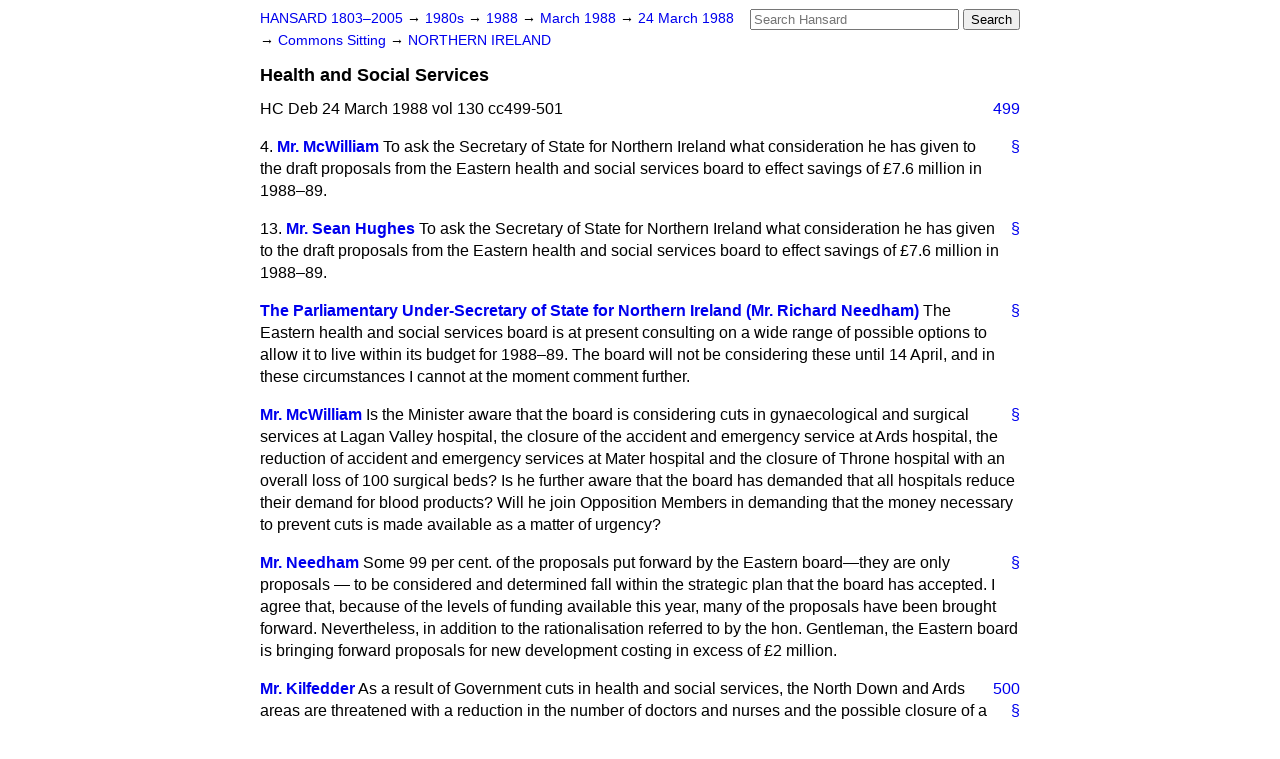

--- FILE ---
content_type: text/html
request_url: https://api.parliament.uk/historic-hansard/commons/1988/mar/24/health-and-social-services
body_size: 5454
content:
<!doctype html>
<html lang='en-GB'>
  <head>
    <meta charset='utf-8' />
    <title>Health and Social Services (Hansard, 24 March 1988)</title>
    <meta author='UK Parliament' />
    <meta content='51ff727eff55314a' name='y_key' />
    <link href='https://www.parliament.uk/site-information/copyright/' rel='copyright' />
    <meta content='Hansard, House of Commons, House of Lords, Parliament, UK, House of Commons sitting' name='keywords' />
    <meta content='Health and Social Services (Hansard, 24 March 1988)' name='description' />
    <link href="../../../../stylesheets/screen.css" media="screen" rel="stylesheet" title="Default" type="text/css" />
    <link href="../../../../stylesheets/print.css" media="print" rel="stylesheet" type="text/css" />
  <script type="text/javascript">
  var appInsights=window.appInsights||function(a){
    function b(a){c[a]=function(){var b=arguments;c.queue.push(function(){c[a].apply(c,b)})}}var c={config:a},d=document,e=window;setTimeout(function(){var b=d.createElement("script");b.src=a.url||"https://az416426.vo.msecnd.net/scripts/a/ai.0.js",d.getElementsByTagName("script")[0].parentNode.appendChild(b)});try{c.cookie=d.cookie}catch(a){}c.queue=[];for(var f=["Event","Exception","Metric","PageView","Trace","Dependency"];f.length;)b("track"+f.pop());if(b("setAuthenticatedUserContext"),b("clearAuthenticatedUserContext"),b("startTrackEvent"),b("stopTrackEvent"),b("startTrackPage"),b("stopTrackPage"),b("flush"),!a.disableExceptionTracking){f="onerror",b("_"+f);var g=e[f];e[f]=function(a,b,d,e,h){var i=g&&g(a,b,d,e,h);return!0!==i&&c["_"+f](a,b,d,e,h),i}}return c
    }({
        instrumentationKey:"c0960a0f-30ad-4a9a-b508-14c6a4f61179",
        cookieDomain:".parliament.uk"
    });
    
  window.appInsights=appInsights,appInsights.queue&&0===appInsights.queue.length&&appInsights.trackPageView();
</script></head>
  <body id='hansard-millbanksytems-com'>
    <div id='header'>
      <div class='search-help'><a href="../../../../search">Search Help</a></div>
            <form action='../../../../search' id='search' method='get' rel='search'>
        <input size='24' title='Access key: S' accesskey='s' name='query' id='search-query' type='search' placeholder='Search Hansard' autosave='hansard.millbanksystems.com' results='10' value='' >
        <input type='submit' value='Search' >
      </form>

      <div id='nav'>
        <a href="../../../../index.html" id="home" rel="home">HANSARD 1803&ndash;2005</a>
        &rarr;
                <a class='sitting-decade' href='../../../../sittings/1980s'>
          1980s
        </a>
         &rarr;
        <a class='sitting-year' href='../../../../sittings/1988/'>
          1988
        </a>
         &rarr;
        <a class='sitting-month' href='../../../../sittings/1988/mar/'>
          March 1988
        </a>
         &rarr;
        <a class='sitting-day' href='../../../../sittings/1988/mar/24'>
          24 March 1988
        </a>

        &rarr;
                <a href='../../../../sittings/1988/mar/24#commons' rel='directory up'>
          Commons Sitting
        </a>
         &rarr;
        <a href="northern-ireland">NORTHERN IRELAND</a>

      </div>
      <h1 class='title'>Health and Social Services</h1>
    </div>
    <div class='house-of-commons-sitting' id='content'>
      
      <cite class='section'>HC Deb 24 March 1988 vol 130 cc499-501</cite>
      <a class='permalink column-permalink' id='column_499' title='Col. 499 &mdash; HC Deb 24 March 1988 vol 130 c499' name='column_499' href='health-and-social-services#column_499' rel='bookmark'>499</a>
      <div class='hentry member_contribution' id='S6CV0130P0-02130'>
        <a name='S6CV0130P0_19880324_HOC_49'>  </a>
        <blockquote cite='https://api.parliament.uk/historic-hansard/people/mr-john-mcwilliam' class='contribution_text entry-content'>
          <a class='speech-permalink permalink' href='health-and-social-services#S6CV0130P0_19880324_HOC_49' title='Link to this speech by Mr John McWilliam' rel='bookmark'>&sect;</a>
          <span class='question_no'>4.</span>
          <cite class='member author entry-title'><a href="/historic-hansard/people/mr-john-mcwilliam" title="Mr John McWilliam">Mr. McWilliam</a></cite>
          <p class='first-para'>
            To ask the Secretary of State for Northern Ireland what consideration he has given to the draft proposals from the Eastern health and social services board to effect savings of &#x00A3;7.6 million in 1988&#x2013;89.
          </p>
        </blockquote>
      </div>
      
      <div class='hentry member_contribution' id='S6CV0130P0-02131'>
        <a name='S6CV0130P0_19880324_HOC_50'>  </a>
        <blockquote cite='https://api.parliament.uk/historic-hansard/people/mr-sean-hughes' class='contribution_text entry-content'>
          <a class='speech-permalink permalink' href='health-and-social-services#S6CV0130P0_19880324_HOC_50' title='Link to this speech by Mr Sean Hughes' rel='bookmark'>&sect;</a>
          <span class='question_no'>13.</span>
          <cite class='member author entry-title'><a href="/historic-hansard/people/mr-sean-hughes" title="Mr Sean Hughes">Mr. Sean Hughes</a></cite>
          <p class='first-para'>
            To ask the Secretary of State for Northern Ireland what consideration he has given to the draft proposals from the Eastern health and social services board to effect savings of &#x00A3;7.6 million in 1988&#x2013;89.
          </p>
        </blockquote>
      </div>
      
      <div class='hentry member_contribution' id='S6CV0130P0-02132'>
        <a name='S6CV0130P0_19880324_HOC_51'>  </a>
        <blockquote cite='https://api.parliament.uk/historic-hansard/people/mr-richard-needham' class='contribution_text entry-content'>
          <a class='speech-permalink permalink' href='health-and-social-services#S6CV0130P0_19880324_HOC_51' title='Link to this speech by Mr Richard Needham' rel='bookmark'>&sect;</a>
          <cite class='member author entry-title'><a href="/historic-hansard/people/mr-richard-needham" title="Mr Richard Needham">The Parliamentary Under-Secretary of State for Northern Ireland (Mr. Richard Needham)</a></cite>
          <p class='first-para'>
            The Eastern health and social services board is at present consulting on a wide range of possible options to allow it to live within its budget for 1988&#x2013;89. The board will not be considering these until 14 April, and in these circumstances I cannot at the moment comment further.
          </p>
        </blockquote>
      </div>
      
      <div class='hentry member_contribution' id='S6CV0130P0-02133'>
        <a name='S6CV0130P0_19880324_HOC_52'>  </a>
        <blockquote cite='https://api.parliament.uk/historic-hansard/people/mr-john-mcwilliam' class='contribution_text entry-content'>
          <a class='speech-permalink permalink' href='health-and-social-services#S6CV0130P0_19880324_HOC_52' title='Link to this speech by Mr John McWilliam' rel='bookmark'>&sect;</a>
          <cite class='member author entry-title'><a href="/historic-hansard/people/mr-john-mcwilliam" title="Mr John McWilliam">Mr. McWilliam</a></cite>
          <p class='first-para'>
            Is the Minister aware that the board is considering cuts in gynaecological and surgical services at Lagan Valley hospital, the closure of the accident and emergency service at Ards hospital, the reduction of accident and emergency services at Mater hospital and the closure of Throne hospital with an overall loss of 100 surgical beds? Is he further aware that the board has demanded that all hospitals reduce their demand for blood products? Will he join Opposition Members in demanding that the money necessary to prevent cuts is made available as a matter of urgency?
          </p>
        </blockquote>
      </div>
      
      <div class='hentry member_contribution' id='S6CV0130P0-02134'>
        <a name='S6CV0130P0_19880324_HOC_53'>  </a>
        <blockquote cite='https://api.parliament.uk/historic-hansard/people/mr-richard-needham' class='contribution_text entry-content'>
          <a class='speech-permalink permalink' href='health-and-social-services#S6CV0130P0_19880324_HOC_53' title='Link to this speech by Mr Richard Needham' rel='bookmark'>&sect;</a>
          <cite class='member author entry-title'><a href="/historic-hansard/people/mr-richard-needham" title="Mr Richard Needham">Mr. Needham</a></cite>
          <p class='first-para'>
            Some 99 per cent. of the proposals put forward by the Eastern board&#x2014;they are only proposals &#x2014; to be considered and determined fall within the strategic plan that the board has accepted. I agree that, because of the levels of funding available this year, many of the proposals have been brought forward. Nevertheless, in addition to the rationalisation referred to by the hon. Gentleman, the Eastern board is bringing forward proposals for new development costing in excess of &#x00A3;2 million.
          </p>
        </blockquote>
      </div>
      <a class='permalink column-permalink' id='column_500' title='Col. 500 &mdash; HC Deb 24 March 1988 vol 130 c500' name='column_500' href='health-and-social-services#column_500' rel='bookmark'>500</a>
      <div class='hentry member_contribution' id='S6CV0130P0-02135'>
        <a name='S6CV0130P0_19880324_HOC_54'>  </a>
        <blockquote cite='https://api.parliament.uk/historic-hansard/people/mr-james-kilfedder' class='contribution_text entry-content'>
          <a class='speech-permalink permalink' href='health-and-social-services#S6CV0130P0_19880324_HOC_54' title='Link to this speech by Mr James Kilfedder' rel='bookmark'>&sect;</a>
          <cite class='member author entry-title'><a href="/historic-hansard/people/mr-james-kilfedder" title="Mr James Kilfedder">Mr. Kilfedder</a></cite>
          <p class='first-para'>
            As a result of Government cuts in health and social services, the North Down and Ards areas are threatened with a reduction in the number of doctors and nurses and the possible closure of a number of wards and hospitals, including Cultra house and Crawfordsburn hospital. Will the Minister therefore reconsider the cuts and provide sufficient money to ensure that the standards that applied before he took office are maintained?
          </p>
        </blockquote>
      </div>
      
      <div class='hentry member_contribution' id='S6CV0130P0-02136'>
        <a name='S6CV0130P0_19880324_HOC_55'>  </a>
        <blockquote cite='https://api.parliament.uk/historic-hansard/people/mr-richard-needham' class='contribution_text entry-content'>
          <a class='speech-permalink permalink' href='health-and-social-services#S6CV0130P0_19880324_HOC_55' title='Link to this speech by Mr Richard Needham' rel='bookmark'>&sect;</a>
          <cite class='member author entry-title'><a href="/historic-hansard/people/mr-richard-needham" title="Mr Richard Needham">Mr. Needham</a></cite>
          <p class='first-para'>
            Given that the level of provision in the Northern Ireland Health Service is 23 per cent. higher than that in England and Wales, that we spend &#x00A3;539 per person in Northern Ireland compared with &#x00A3;438 here and that we have 50 per cent. more beds and double the number of home helps, I would hope that we shall continue to give a high level of service in health care in Northern Ireland. One of the hospitals to which the hon. Gentleman referred is an old hospital in poor condition, and we hope to replace the beds by much more professional and better provision than exists at the moment.
          </p>
        </blockquote>
      </div>
      
      <div class='hentry member_contribution' id='S6CV0130P0-02137'>
        <a name='S6CV0130P0_19880324_HOC_56'>  </a>
        <blockquote cite='https://api.parliament.uk/historic-hansard/people/mr-eddie-mcgrady' class='contribution_text entry-content'>
          <a class='speech-permalink permalink' href='health-and-social-services#S6CV0130P0_19880324_HOC_56' title='Link to this speech by Mr Eddie McGrady' rel='bookmark'>&sect;</a>
          <cite class='member author entry-title'><a href="/historic-hansard/people/mr-eddie-mcgrady" title="Mr Eddie McGrady">Mr. McGrady</a></cite>
          <p class='first-para'>
            Does the Minister agree that his additional allocation of &#x00A3;5 million from the housing budget will not go any way towards alleviating the financial distress of the Eastern health board and the other boards in providing a reasonable level of medical care in Northern Ireland? Does he further agree that by his own Treasury's raid of the housing department he has put into total disarray the housing strategy that he and his Department agreed for Northern Ireland, and that the disrepair will now outstrip the ability of the Housing Executive to carry out its work? Furthermore, does he agree that the transfer of finances from the health and housing budgets to the security budget is an imposition on the ordinary sick and innocent in Northern Ireland and is totally unjustified?
          </p>
        </blockquote>
      </div>
      
      <div class='hentry member_contribution' id='S6CV0130P0-02138'>
        <a name='S6CV0130P0_19880324_HOC_57'>  </a>
        <blockquote cite='https://api.parliament.uk/historic-hansard/people/mr-richard-needham' class='contribution_text entry-content'>
          <a class='speech-permalink permalink' href='health-and-social-services#S6CV0130P0_19880324_HOC_57' title='Link to this speech by Mr Richard Needham' rel='bookmark'>&sect;</a>
          <cite class='member author entry-title'><a href="/historic-hansard/people/mr-richard-needham" title="Mr Richard Needham">Mr. Needham</a></cite>
          <p class='first-para'>
            It would be foolish not to admit that the pressures on the law and order budget in Northern Ireland have some effect on the remaining funds available in the Northern Ireland block. That inevitably affects the amount that we can spend on health. Furthermore, the results of violence mean that services in the Northern Ireland Health Service have to be devoted to neurosurgery and aftercare for those who have been injured and therefore cannot be used for dealing with the ordinary sick. As the hon. Gentleman is aware, we spend twice as much money in Northern Ireland on the housing budget. In the circumstances I thought it right, because of the restraints on capital on the health side, to transfer &#x00A3;5 million to the health budget. I think that that will be welcomed by the boards. Although it will not go the whole way, it will go some way towards improving the services.
          </p>
        </blockquote>
      </div>
      
      <div class='hentry member_contribution' id='S6CV0130P0-02139'>
        <a name='S6CV0130P0_19880324_HOC_58'>  </a>
        <blockquote cite='https://api.parliament.uk/historic-hansard/people/mr-clifford-forsythe' class='contribution_text entry-content'>
          <a class='speech-permalink permalink' href='health-and-social-services#S6CV0130P0_19880324_HOC_58' title='Link to this speech by Mr Clifford Forsythe' rel='bookmark'>&sect;</a>
          <cite class='member author entry-title'><a href="/historic-hansard/people/mr-clifford-forsythe" title="Mr Clifford Forsythe">Mr. Clifford Forsythe</a></cite>
          <p class='first-para'>
            Will the Minister do his best to see that the Antrim hosiptal is completed as soon as possible, and will he also do his best to see that when the contracts go out for that hospital as much local labour as possible is used in building it?
          </p>
        </blockquote>
      </div>
      
      <div class='hentry member_contribution' id='S6CV0130P0-02140'>
        <a name='S6CV0130P0_19880324_HOC_59'>  </a>
        <blockquote cite='https://api.parliament.uk/historic-hansard/people/mr-richard-needham' class='contribution_text entry-content'>
          <a class='speech-permalink permalink' href='health-and-social-services#S6CV0130P0_19880324_HOC_59' title='Link to this speech by Mr Richard Needham' rel='bookmark'>&sect;</a>
          <cite class='member author entry-title'><a href="/historic-hansard/people/mr-richard-needham" title="Mr Richard Needham">Mr. Needham</a></cite>
          <p class='first-para'>
            I should like to thank the hon. Gentleman for his support for the Antrim hospital. The Northern board has a coherent strategy for acute care. It has a large number of acute cottage hospitals at the moment that cannot remain viable in terms of equipment or staff. The Antrim hospital is a crucial and important new development in the Northern board, which will improve services for the people there. I can assure the hon.
            
            <a class='permalink column-permalink' id='column_501' title='Col. 501 &mdash; HC Deb 24 March 1988 vol 130 c501' name='column_501' href='health-and-social-services#column_501' rel='bookmark'>501</a>
            Gentleman that we shall be starting the building of the hospital at the end of this year and that it will be completed on time.
          </p>
        </blockquote>
      </div>
      
      <div class='hentry member_contribution' id='S6CV0130P0-02141'>
        <a name='S6CV0130P0_19880324_HOC_60'>  </a>
        <blockquote cite='https://api.parliament.uk/historic-hansard/people/reverend-william-mccrea' class='contribution_text entry-content'>
          <a class='speech-permalink permalink' href='health-and-social-services#S6CV0130P0_19880324_HOC_60' title='Link to this speech by Reverend William McCrea' rel='bookmark'>&sect;</a>
          <cite class='member author entry-title'><a href="/historic-hansard/people/reverend-william-mccrea" title="Reverend William McCrea">Rev. William McCrea</a></cite>
          <p class='first-para'>
            Does the Minister agree that throughout the House there are many people who believe that there is an urgent need for extra funding for the whole Health Service, particularly in Northern Ireland? Does he agree also that there is anger in the Province at the moment at the removal of money from the Housing Executive budget so that it can be handed over to the health budget &#x2014;in other words, robbing Peter to pay Paul?
          </p>
        </blockquote>
      </div>
      
      <div class='hentry member_contribution' id='S6CV0130P0-02142'>
        <a name='S6CV0130P0_19880324_HOC_61'>  </a>
        <blockquote cite='https://api.parliament.uk/historic-hansard/people/mr-richard-needham' class='contribution_text entry-content'>
          <a class='speech-permalink permalink' href='health-and-social-services#S6CV0130P0_19880324_HOC_61' title='Link to this speech by Mr Richard Needham' rel='bookmark'>&sect;</a>
          <cite class='member author entry-title'><a href="/historic-hansard/people/mr-richard-needham" title="Mr Richard Needham">Mr. Needham</a></cite>
          <p class='first-para'>
            There would have been just as much anger had I not done so. I repeat to the House that the amount of money that has been made available to the Health Service in Northern Ireland is over 20 per cent. more than that made available in the rest of the country. If we look at the levels suggested in the report of the Select Committee on Social Services, we can see that we are achieving those levels in Northern Ireland.
          </p>
        </blockquote>
      </div>
      
      <div class='hentry member_contribution' id='S6CV0130P0-02143'>
        <a name='S6CV0130P0_19880324_HOC_62'>  </a>
        <blockquote cite='https://api.parliament.uk/historic-hansard/people/dr-jim-marshall' class='contribution_text entry-content'>
          <a class='speech-permalink permalink' href='health-and-social-services#S6CV0130P0_19880324_HOC_62' title='Link to this speech by Dr Jim Marshall' rel='bookmark'>&sect;</a>
          <cite class='member author entry-title'><a href="/historic-hansard/people/dr-jim-marshall" title="Dr Jim Marshall">Mr. Jim Marshall</a></cite>
          <p class='first-para'>
            Does the Minister recognise that his words today will bring little comfort to all the people in the Province, across the political divide, who are concerned about the level of health provision in Northern Ireland? Why does he not take this opportunity to swallow his pride, and respond to those wishes from all the people in Northern Ireland and make the simple announcement that more resources will be available?
          </p>
        </blockquote>
      </div>
      
      <div class='hentry member_contribution' id='S6CV0130P0-02144'>
        <a name='S6CV0130P0_19880324_HOC_63'>  </a>
        <blockquote cite='https://api.parliament.uk/historic-hansard/people/mr-richard-needham' class='contribution_text entry-content'>
          <a class='speech-permalink permalink' href='health-and-social-services#S6CV0130P0_19880324_HOC_63' title='Link to this speech by Mr Richard Needham' rel='bookmark'>&sect;</a>
          <cite class='member author entry-title'><a href="/historic-hansard/people/mr-richard-needham" title="Mr Richard Needham">Mr. Needham</a></cite>
          <p class='first-para'>
            Swallowing my pride is unlikely to make the resources available. I am sure that the hon. Member for Leicester, South (Mr. Marshall), who is speaking from the Opposition Front Bench, realises the problems within the Northern Ireland block and knows that we spend 40 per cent. more through public expenditure per head in Northern Ireland than the rest of the country. A total of 70 per cent. of the gross domestic product of Northern Ireland is in the public sector. We have an unrivalled example of good services in health. I hope that the hon. Gentleman will also accept that the present priority of law and order inevitably means that there are other pressures, so that we are not always able to do everything that we would want.
          </p>
        </blockquote>
      </div>
      <ol class='xoxo'>
        
      </ol>
      
      <div id='section-navigation'>        <div id='previous-section'>Back to
        <a href='irish-ministers-meetings' rel='prev'>
          Irish Ministers (Meetings)
        </a>
        </div>
        <div id='next-section'>Forward to
        <a href='security' rel='next'>
          Security
        </a>
        </div>
</div>
    </div>
    <div id='footer'>
      <p><a href="../../../../typos">Noticed a typo?</a> | <a href='mailto:data@parliament.uk' target='_BLANK' title='Opens a new page'>Report other issues</a> | <a href='https://www.parliament.uk/site-information/copyright/' rel='copyright' id='copyright'>&copy UK Parliament</a></p>
      <script type='text/javascript'>
        var gaJsHost = (("https:" == document.location.protocol) ? "https://ssl." : "http://www.");
        document.write(unescape("%3Cscript src='" + gaJsHost + "google-analytics.com/ga.js' type='text/javascript'%3E%3C/script%3E"));
      </script>
      <script type='text/javascript'>
        var pageTracker = _gat._getTracker("UA-3110135-1");
        pageTracker._initData();
        
      </script>
    </div>
  <script>(function(){function c(){var b=a.contentDocument||a.contentWindow.document;if(b){var d=b.createElement('script');d.innerHTML="window.__CF$cv$params={r:'99d23e856ff75094',t:'MTc2MjkxMDgxOA=='};var a=document.createElement('script');a.src='/cdn-cgi/challenge-platform/scripts/jsd/main.js';document.getElementsByTagName('head')[0].appendChild(a);";b.getElementsByTagName('head')[0].appendChild(d)}}if(document.body){var a=document.createElement('iframe');a.height=1;a.width=1;a.style.position='absolute';a.style.top=0;a.style.left=0;a.style.border='none';a.style.visibility='hidden';document.body.appendChild(a);if('loading'!==document.readyState)c();else if(window.addEventListener)document.addEventListener('DOMContentLoaded',c);else{var e=document.onreadystatechange||function(){};document.onreadystatechange=function(b){e(b);'loading'!==document.readyState&&(document.onreadystatechange=e,c())}}}})();</script></body>
</html>


--- FILE ---
content_type: application/javascript; charset=UTF-8
request_url: https://api.parliament.uk/cdn-cgi/challenge-platform/scripts/jsd/main.js
body_size: 4479
content:
window._cf_chl_opt={uTFG0:'g'};~function(p1,B,j,M,V,O,l,Q){p1=a,function(h,d,px,p0,A,K){for(px={h:273,d:216,A:282,K:285,I:261,N:211,S:303,G:262,F:214,Z:247,z:203,y:258},p0=a,A=h();!![];)try{if(K=parseInt(p0(px.h))/1*(parseInt(p0(px.d))/2)+parseInt(p0(px.A))/3*(parseInt(p0(px.K))/4)+parseInt(p0(px.I))/5+parseInt(p0(px.N))/6+-parseInt(p0(px.S))/7*(parseInt(p0(px.G))/8)+-parseInt(p0(px.F))/9*(parseInt(p0(px.Z))/10)+parseInt(p0(px.z))/11*(-parseInt(p0(px.y))/12),d===K)break;else A.push(A.shift())}catch(I){A.push(A.shift())}}(v,779131),B=this||self,j=B[p1(254)],M=function(pu,pT,pb,pC,pU,pl,p2,d,A,K){return pu={h:290,d:301},pT={h:232,d:284,A:232,K:232,I:272,N:295,S:295},pb={h:250},pC={h:224},pU={h:250,d:295,A:223,K:298,I:266,N:266,S:223,G:298,F:224,Z:284,z:284,y:232,P:284,n:232,o:298,H:266,k:224,e:284,Y:284,D:284,f:284,s:284,m:284,W:272},pl={h:197,d:295},p2=p1,d=String[p2(pu.h)],A={'h':function(I){return I==null?'':A.g(I,6,function(N,p3){return p3=a,p3(pl.h)[p3(pl.d)](N)})},'g':function(I,N,S,p4,G,F,Z,z,y,P,o,H,Y,D,s,W,R,L){if(p4=p2,I==null)return'';for(F={},Z={},z='',y=2,P=3,o=2,H=[],Y=0,D=0,s=0;s<I[p4(pU.h)];s+=1)if(W=I[p4(pU.d)](s),Object[p4(pU.A)][p4(pU.K)][p4(pU.I)](F,W)||(F[W]=P++,Z[W]=!0),R=z+W,Object[p4(pU.A)][p4(pU.K)][p4(pU.N)](F,R))z=R;else{if(Object[p4(pU.S)][p4(pU.G)][p4(pU.N)](Z,z)){if(256>z[p4(pU.F)](0)){for(G=0;G<o;Y<<=1,D==N-1?(D=0,H[p4(pU.Z)](S(Y)),Y=0):D++,G++);for(L=z[p4(pU.F)](0),G=0;8>G;Y=1.5&L|Y<<1,D==N-1?(D=0,H[p4(pU.Z)](S(Y)),Y=0):D++,L>>=1,G++);}else{for(L=1,G=0;G<o;Y=L|Y<<1.69,N-1==D?(D=0,H[p4(pU.z)](S(Y)),Y=0):D++,L=0,G++);for(L=z[p4(pU.F)](0),G=0;16>G;Y=Y<<1.3|L&1.44,N-1==D?(D=0,H[p4(pU.z)](S(Y)),Y=0):D++,L>>=1,G++);}y--,0==y&&(y=Math[p4(pU.y)](2,o),o++),delete Z[z]}else for(L=F[z],G=0;G<o;Y=Y<<1.22|L&1,D==N-1?(D=0,H[p4(pU.P)](S(Y)),Y=0):D++,L>>=1,G++);z=(y--,0==y&&(y=Math[p4(pU.n)](2,o),o++),F[R]=P++,String(W))}if(z!==''){if(Object[p4(pU.A)][p4(pU.o)][p4(pU.H)](Z,z)){if(256>z[p4(pU.k)](0)){for(G=0;G<o;Y<<=1,N-1==D?(D=0,H[p4(pU.z)](S(Y)),Y=0):D++,G++);for(L=z[p4(pU.F)](0),G=0;8>G;Y=1&L|Y<<1,N-1==D?(D=0,H[p4(pU.e)](S(Y)),Y=0):D++,L>>=1,G++);}else{for(L=1,G=0;G<o;Y=L|Y<<1,N-1==D?(D=0,H[p4(pU.Y)](S(Y)),Y=0):D++,L=0,G++);for(L=z[p4(pU.F)](0),G=0;16>G;Y=Y<<1|L&1,N-1==D?(D=0,H[p4(pU.D)](S(Y)),Y=0):D++,L>>=1,G++);}y--,0==y&&(y=Math[p4(pU.n)](2,o),o++),delete Z[z]}else for(L=F[z],G=0;G<o;Y=Y<<1|1&L,D==N-1?(D=0,H[p4(pU.f)](S(Y)),Y=0):D++,L>>=1,G++);y--,0==y&&o++}for(L=2,G=0;G<o;Y=Y<<1.55|1&L,D==N-1?(D=0,H[p4(pU.s)](S(Y)),Y=0):D++,L>>=1,G++);for(;;)if(Y<<=1,D==N-1){H[p4(pU.m)](S(Y));break}else D++;return H[p4(pU.W)]('')},'j':function(I,p5){return p5=p2,I==null?'':I==''?null:A.i(I[p5(pb.h)],32768,function(N,p6){return p6=p5,I[p6(pC.h)](N)})},'i':function(I,N,S,p7,G,F,Z,z,y,P,o,H,Y,D,s,W,L,R){for(p7=p2,G=[],F=4,Z=4,z=3,y=[],H=S(0),Y=N,D=1,P=0;3>P;G[P]=P,P+=1);for(s=0,W=Math[p7(pT.h)](2,2),o=1;o!=W;R=Y&H,Y>>=1,0==Y&&(Y=N,H=S(D++)),s|=(0<R?1:0)*o,o<<=1);switch(s){case 0:for(s=0,W=Math[p7(pT.h)](2,8),o=1;W!=o;R=H&Y,Y>>=1,Y==0&&(Y=N,H=S(D++)),s|=o*(0<R?1:0),o<<=1);L=d(s);break;case 1:for(s=0,W=Math[p7(pT.h)](2,16),o=1;W!=o;R=H&Y,Y>>=1,Y==0&&(Y=N,H=S(D++)),s|=o*(0<R?1:0),o<<=1);L=d(s);break;case 2:return''}for(P=G[3]=L,y[p7(pT.d)](L);;){if(D>I)return'';for(s=0,W=Math[p7(pT.A)](2,z),o=1;W!=o;R=Y&H,Y>>=1,0==Y&&(Y=N,H=S(D++)),s|=(0<R?1:0)*o,o<<=1);switch(L=s){case 0:for(s=0,W=Math[p7(pT.K)](2,8),o=1;W!=o;R=H&Y,Y>>=1,0==Y&&(Y=N,H=S(D++)),s|=(0<R?1:0)*o,o<<=1);G[Z++]=d(s),L=Z-1,F--;break;case 1:for(s=0,W=Math[p7(pT.h)](2,16),o=1;W!=o;R=H&Y,Y>>=1,Y==0&&(Y=N,H=S(D++)),s|=(0<R?1:0)*o,o<<=1);G[Z++]=d(s),L=Z-1,F--;break;case 2:return y[p7(pT.I)]('')}if(0==F&&(F=Math[p7(pT.A)](2,z),z++),G[L])L=G[L];else if(L===Z)L=P+P[p7(pT.N)](0);else return null;y[p7(pT.d)](L),G[Z++]=P+L[p7(pT.S)](0),F--,P=L,0==F&&(F=Math[p7(pT.K)](2,z),z++)}}},K={},K[p2(pu.d)]=A.h,K}(),V={},V[p1(253)]='o',V[p1(234)]='s',V[p1(313)]='u',V[p1(209)]='z',V[p1(265)]='n',V[p1(306)]='I',V[p1(242)]='b',O=V,B[p1(220)]=function(h,A,K,I,pN,pr,pI,pa,S,G,F,Z,z,y){if(pN={h:219,d:240,A:293,K:246,I:271,N:218,S:244,G:308,F:250,Z:279,z:226},pr={h:215,d:250,A:307},pI={h:223,d:298,A:266,K:284},pa=p1,A===null||void 0===A)return I;for(S=x(A),h[pa(pN.h)][pa(pN.d)]&&(S=S[pa(pN.A)](h[pa(pN.h)][pa(pN.d)](A))),S=h[pa(pN.K)][pa(pN.I)]&&h[pa(pN.N)]?h[pa(pN.K)][pa(pN.I)](new h[(pa(pN.N))](S)):function(P,ph,o){for(ph=pa,P[ph(pr.h)](),o=0;o<P[ph(pr.d)];P[o]===P[o+1]?P[ph(pr.A)](o+1,1):o+=1);return P}(S),G='nAsAaAb'.split('A'),G=G[pa(pN.S)][pa(pN.G)](G),F=0;F<S[pa(pN.F)];Z=S[F],z=E(h,A,Z),G(z)?(y='s'===z&&!h[pa(pN.Z)](A[Z]),pa(pN.z)===K+Z?N(K+Z,z):y||N(K+Z,A[Z])):N(K+Z,z),F++);return I;function N(P,o,pv){pv=a,Object[pv(pI.h)][pv(pI.d)][pv(pI.A)](I,o)||(I[o]=[]),I[o][pv(pI.K)](P)}},l=p1(294)[p1(217)](';'),Q=l[p1(244)][p1(308)](l),B[p1(281)]=function(h,A,pG,pi,K,I,N,S){for(pG={h:280,d:250,A:257,K:284,I:206},pi=p1,K=Object[pi(pG.h)](A),I=0;I<K[pi(pG.d)];I++)if(N=K[I],N==='f'&&(N='N'),h[N]){for(S=0;S<A[K[I]][pi(pG.d)];-1===h[N][pi(pG.A)](A[K[I]][S])&&(Q(A[K[I]][S])||h[N][pi(pG.K)]('o.'+A[K[I]][S])),S++);}else h[N]=A[K[I]][pi(pG.I)](function(G){return'o.'+G})},J();function a(p,h,i){return i=v(),a=function(q,t,w){return q=q-194,w=i[q],w},a(p,h)}function v(pW){return pW='map,catch,QKbrq5,symbol,clientInformation,2465748pkaluf,success,iframe,541854NJiLcZ,sort,16394OsHPdj,split,Set,Object,KZfL4,send,stringify,prototype,charCodeAt,timeout,d.cookie,[native code],msg,tabIndex,random,event,pow,appendChild,string,ontimeout,source,_cf_chl_opt,addEventListener,now,getOwnPropertyNames,readyState,boolean,floor,includes,XMLHttpRequest,Array,130fECfHr,toString,body,length,cloudflare-invisible,error on cf_chl_props,object,document,Function,chlApiSitekey,indexOf,96zCgmQe,/cdn-cgi/challenge-platform/h/,OOUF6,7346770cwsZAQ,72ETJpRI,jsd,/jsd/r/0.9722789860061104:1762908312:lvxRUCveAy_wce6pMEhQP1GQJIFfUDm0P6eBY_QlIgQ/,number,call,api,style,/invisible/jsd,POST,from,join,117yCwANE,errorInfoObject,XOMn3,detail,createElement,open,isNaN,keys,nZlNH7,3UZaPWk,fvZZm6,push,5823908zVRcZl,isArray,postMessage,contentWindow,contentDocument,fromCharCode,display: none,chctx,concat,_cf_chl_opt;KNEqH2;URvKb1;fYyPt8;iYSva3;PFUFS5;PVOaD4;cTQlY3;UqXk5;KNBj1;ufnVg7;CGIa2;tyhN0;hqRub8;KZfL4;nZlNH7;Wffcb8;gGaE6,charAt,chlApiUrl,http-code:,hasOwnProperty,chlApiClientVersion,removeChild,TRxAvp,onreadystatechange,224063GXoclA,navigator,uTFG0,bigint,splice,bind,__CF$cv$params,function,parent,xhr-error,undefined,getPrototypeOf,onerror,onload,fIhxqa2F-NLtlCXbnrjsBvpyV8P3ekY06oQgT4$Muzc7A9KmD+iGdROJHw1SUE5WZ,loading,sid,error,status,/b/ov1/0.9722789860061104:1762908312:lvxRUCveAy_wce6pMEhQP1GQJIFfUDm0P6eBY_QlIgQ/,3362491TkXMBQ,DOMContentLoaded,chlApiRumWidgetAgeMs'.split(','),v=function(){return pW},v()}function X(A,K,pm,pE,I,N,S){if(pm={h:251,d:267,A:212,K:236,I:199,N:231,S:311,G:287,F:236,Z:199,z:231,y:200,P:276,n:311,o:287},pE=p1,I=pE(pm.h),!A[pE(pm.d)])return;K===pE(pm.A)?(N={},N[pE(pm.K)]=I,N[pE(pm.I)]=A.r,N[pE(pm.N)]=pE(pm.A),B[pE(pm.S)][pE(pm.G)](N,'*')):(S={},S[pE(pm.F)]=I,S[pE(pm.Z)]=A.r,S[pE(pm.z)]=pE(pm.y),S[pE(pm.P)]=K,B[pE(pm.n)][pE(pm.o)](S,'*'))}function x(h,pK,pp,d){for(pK={h:293,d:280,A:194},pp=p1,d=[];null!==h;d=d[pp(pK.h)](Object[pp(pK.d)](h)),h=Object[pp(pK.A)](h));return d}function b(pz,pw,h,d,A,K){return pz={h:309,d:243,A:239},pw=p1,h=B[pw(pz.h)],d=3600,A=Math[pw(pz.d)](+atob(h.t)),K=Math[pw(pz.d)](Date[pw(pz.A)]()/1e3),K-A>d?![]:!![]}function c(K,I,pk,pM,N,S,G,F,Z,z,y,P){if(pk={h:228,d:200,A:309,K:259,I:237,N:305,S:202,G:269,F:245,Z:278,z:270,y:225,P:235,n:256,o:237,H:260,k:296,e:237,Y:283,D:205,f:208,s:299,m:237,W:275,R:274,L:292,pe:236,pY:263,pD:221,pf:301},pM=p1,!C(.01))return![];S=(N={},N[pM(pk.h)]=K,N[pM(pk.d)]=I,N);try{G=B[pM(pk.A)],F=pM(pk.K)+B[pM(pk.I)][pM(pk.N)]+pM(pk.S)+G.r+pM(pk.G),Z=new B[(pM(pk.F))](),Z[pM(pk.Z)](pM(pk.z),F),Z[pM(pk.y)]=2500,Z[pM(pk.P)]=function(){},z={},z[pM(pk.n)]=B[pM(pk.o)][pM(pk.H)],z[pM(pk.k)]=B[pM(pk.e)][pM(pk.Y)],z[pM(pk.D)]=B[pM(pk.o)][pM(pk.f)],z[pM(pk.s)]=B[pM(pk.m)][pM(pk.W)],y=z,P={},P[pM(pk.R)]=S,P[pM(pk.L)]=y,P[pM(pk.pe)]=pM(pk.pY),Z[pM(pk.pD)](M[pM(pk.pf)](P))}catch(n){}}function U(pF,pq,A,K,I,N,S){pq=(pF={h:277,d:213,A:268,K:291,I:229,N:249,S:233,G:288,F:210,Z:304,z:289,y:249,P:300},p1);try{return A=j[pq(pF.h)](pq(pF.d)),A[pq(pF.A)]=pq(pF.K),A[pq(pF.I)]='-1',j[pq(pF.N)][pq(pF.S)](A),K=A[pq(pF.G)],I={},I=KZfL4(K,K,'',I),I=KZfL4(K,K[pq(pF.F)]||K[pq(pF.Z)],'n.',I),I=KZfL4(K,A[pq(pF.z)],'d.',I),j[pq(pF.y)][pq(pF.P)](A),N={},N.r=I,N.e=null,N}catch(G){return S={},S.r={},S.e=G,S}}function E(h,A,K,pX,p9,I){p9=(pX={h:207,d:246,A:286,K:310},p1);try{return A[K][p9(pX.h)](function(){}),'p'}catch(N){}try{if(A[K]==null)return A[K]===void 0?'u':'x'}catch(S){return'i'}return h[p9(pX.d)][p9(pX.A)](A[K])?'a':A[K]===h[p9(pX.d)]?'p5':!0===A[K]?'T':!1===A[K]?'F':(I=typeof A[K],p9(pX.K)==I?g(h,A[K])?'N':'f':O[I]||'?')}function J(ps,pf,pY,pV,h,d,A,K,I){if(ps={h:309,d:267,A:241,K:198,I:238,N:238,S:204,G:302,F:302},pf={h:241,d:198,A:302},pY={h:252},pV=p1,h=B[pV(ps.h)],!h)return;if(!b())return;(d=![],A=h[pV(ps.d)]===!![],K=function(pO,N){(pO=pV,!d)&&(d=!![],N=U(),T(N.r,function(S){X(h,S)}),N.e&&c(pO(pY.h),N.e))},j[pV(ps.A)]!==pV(ps.K))?K():B[pV(ps.I)]?j[pV(ps.N)](pV(ps.S),K):(I=j[pV(ps.G)]||function(){},j[pV(ps.F)]=function(pg){pg=pV,I(),j[pg(pf.h)]!==pg(pf.d)&&(j[pg(pf.A)]=I,K())})}function g(h,d,pc,p8){return pc={h:255,d:255,A:223,K:248,I:266,N:257,S:227},p8=p1,d instanceof h[p8(pc.h)]&&0<h[p8(pc.d)][p8(pc.A)][p8(pc.K)][p8(pc.I)](d)[p8(pc.N)](p8(pc.S))}function C(h,pZ,pt){return pZ={h:230},pt=p1,Math[pt(pZ.h)]()>h}function T(h,d,po,pn,pP,py,pd,A,K){po={h:309,d:245,A:278,K:270,I:259,N:237,S:305,G:264,F:267,Z:225,z:235,y:196,P:195,n:221,o:301,H:222},pn={h:312},pP={h:201,d:212,A:297},py={h:225},pd=p1,A=B[pd(po.h)],K=new B[(pd(po.d))](),K[pd(po.A)](pd(po.K),pd(po.I)+B[pd(po.N)][pd(po.S)]+pd(po.G)+A.r),A[pd(po.F)]&&(K[pd(po.Z)]=5e3,K[pd(po.z)]=function(pA){pA=pd,d(pA(py.h))}),K[pd(po.y)]=function(pB){pB=pd,K[pB(pP.h)]>=200&&K[pB(pP.h)]<300?d(pB(pP.d)):d(pB(pP.A)+K[pB(pP.h)])},K[pd(po.P)]=function(pj){pj=pd,d(pj(pn.h))},K[pd(po.n)](M[pd(po.o)](JSON[pd(po.H)](h)))}}()